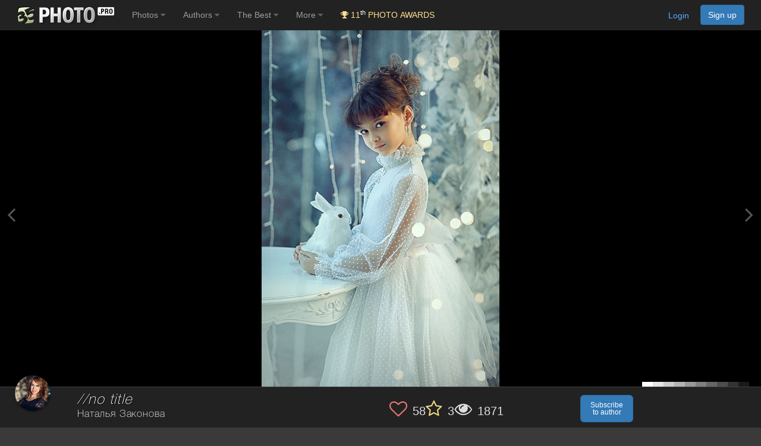

--- FILE ---
content_type: text/html; charset=utf-8
request_url: https://www.google.com/recaptcha/api2/anchor?ar=1&k=6LdUgIoUAAAAAH_SCEapGU3gnyBnaXR0IcKKFd-F&co=aHR0cHM6Ly8zNXBob3RvLnBybzo0NDM.&hl=en&v=TkacYOdEJbdB_JjX802TMer9&size=invisible&anchor-ms=20000&execute-ms=15000&cb=2vqca4xrtigi
body_size: 45698
content:
<!DOCTYPE HTML><html dir="ltr" lang="en"><head><meta http-equiv="Content-Type" content="text/html; charset=UTF-8">
<meta http-equiv="X-UA-Compatible" content="IE=edge">
<title>reCAPTCHA</title>
<style type="text/css">
/* cyrillic-ext */
@font-face {
  font-family: 'Roboto';
  font-style: normal;
  font-weight: 400;
  src: url(//fonts.gstatic.com/s/roboto/v18/KFOmCnqEu92Fr1Mu72xKKTU1Kvnz.woff2) format('woff2');
  unicode-range: U+0460-052F, U+1C80-1C8A, U+20B4, U+2DE0-2DFF, U+A640-A69F, U+FE2E-FE2F;
}
/* cyrillic */
@font-face {
  font-family: 'Roboto';
  font-style: normal;
  font-weight: 400;
  src: url(//fonts.gstatic.com/s/roboto/v18/KFOmCnqEu92Fr1Mu5mxKKTU1Kvnz.woff2) format('woff2');
  unicode-range: U+0301, U+0400-045F, U+0490-0491, U+04B0-04B1, U+2116;
}
/* greek-ext */
@font-face {
  font-family: 'Roboto';
  font-style: normal;
  font-weight: 400;
  src: url(//fonts.gstatic.com/s/roboto/v18/KFOmCnqEu92Fr1Mu7mxKKTU1Kvnz.woff2) format('woff2');
  unicode-range: U+1F00-1FFF;
}
/* greek */
@font-face {
  font-family: 'Roboto';
  font-style: normal;
  font-weight: 400;
  src: url(//fonts.gstatic.com/s/roboto/v18/KFOmCnqEu92Fr1Mu4WxKKTU1Kvnz.woff2) format('woff2');
  unicode-range: U+0370-0377, U+037A-037F, U+0384-038A, U+038C, U+038E-03A1, U+03A3-03FF;
}
/* vietnamese */
@font-face {
  font-family: 'Roboto';
  font-style: normal;
  font-weight: 400;
  src: url(//fonts.gstatic.com/s/roboto/v18/KFOmCnqEu92Fr1Mu7WxKKTU1Kvnz.woff2) format('woff2');
  unicode-range: U+0102-0103, U+0110-0111, U+0128-0129, U+0168-0169, U+01A0-01A1, U+01AF-01B0, U+0300-0301, U+0303-0304, U+0308-0309, U+0323, U+0329, U+1EA0-1EF9, U+20AB;
}
/* latin-ext */
@font-face {
  font-family: 'Roboto';
  font-style: normal;
  font-weight: 400;
  src: url(//fonts.gstatic.com/s/roboto/v18/KFOmCnqEu92Fr1Mu7GxKKTU1Kvnz.woff2) format('woff2');
  unicode-range: U+0100-02BA, U+02BD-02C5, U+02C7-02CC, U+02CE-02D7, U+02DD-02FF, U+0304, U+0308, U+0329, U+1D00-1DBF, U+1E00-1E9F, U+1EF2-1EFF, U+2020, U+20A0-20AB, U+20AD-20C0, U+2113, U+2C60-2C7F, U+A720-A7FF;
}
/* latin */
@font-face {
  font-family: 'Roboto';
  font-style: normal;
  font-weight: 400;
  src: url(//fonts.gstatic.com/s/roboto/v18/KFOmCnqEu92Fr1Mu4mxKKTU1Kg.woff2) format('woff2');
  unicode-range: U+0000-00FF, U+0131, U+0152-0153, U+02BB-02BC, U+02C6, U+02DA, U+02DC, U+0304, U+0308, U+0329, U+2000-206F, U+20AC, U+2122, U+2191, U+2193, U+2212, U+2215, U+FEFF, U+FFFD;
}
/* cyrillic-ext */
@font-face {
  font-family: 'Roboto';
  font-style: normal;
  font-weight: 500;
  src: url(//fonts.gstatic.com/s/roboto/v18/KFOlCnqEu92Fr1MmEU9fCRc4AMP6lbBP.woff2) format('woff2');
  unicode-range: U+0460-052F, U+1C80-1C8A, U+20B4, U+2DE0-2DFF, U+A640-A69F, U+FE2E-FE2F;
}
/* cyrillic */
@font-face {
  font-family: 'Roboto';
  font-style: normal;
  font-weight: 500;
  src: url(//fonts.gstatic.com/s/roboto/v18/KFOlCnqEu92Fr1MmEU9fABc4AMP6lbBP.woff2) format('woff2');
  unicode-range: U+0301, U+0400-045F, U+0490-0491, U+04B0-04B1, U+2116;
}
/* greek-ext */
@font-face {
  font-family: 'Roboto';
  font-style: normal;
  font-weight: 500;
  src: url(//fonts.gstatic.com/s/roboto/v18/KFOlCnqEu92Fr1MmEU9fCBc4AMP6lbBP.woff2) format('woff2');
  unicode-range: U+1F00-1FFF;
}
/* greek */
@font-face {
  font-family: 'Roboto';
  font-style: normal;
  font-weight: 500;
  src: url(//fonts.gstatic.com/s/roboto/v18/KFOlCnqEu92Fr1MmEU9fBxc4AMP6lbBP.woff2) format('woff2');
  unicode-range: U+0370-0377, U+037A-037F, U+0384-038A, U+038C, U+038E-03A1, U+03A3-03FF;
}
/* vietnamese */
@font-face {
  font-family: 'Roboto';
  font-style: normal;
  font-weight: 500;
  src: url(//fonts.gstatic.com/s/roboto/v18/KFOlCnqEu92Fr1MmEU9fCxc4AMP6lbBP.woff2) format('woff2');
  unicode-range: U+0102-0103, U+0110-0111, U+0128-0129, U+0168-0169, U+01A0-01A1, U+01AF-01B0, U+0300-0301, U+0303-0304, U+0308-0309, U+0323, U+0329, U+1EA0-1EF9, U+20AB;
}
/* latin-ext */
@font-face {
  font-family: 'Roboto';
  font-style: normal;
  font-weight: 500;
  src: url(//fonts.gstatic.com/s/roboto/v18/KFOlCnqEu92Fr1MmEU9fChc4AMP6lbBP.woff2) format('woff2');
  unicode-range: U+0100-02BA, U+02BD-02C5, U+02C7-02CC, U+02CE-02D7, U+02DD-02FF, U+0304, U+0308, U+0329, U+1D00-1DBF, U+1E00-1E9F, U+1EF2-1EFF, U+2020, U+20A0-20AB, U+20AD-20C0, U+2113, U+2C60-2C7F, U+A720-A7FF;
}
/* latin */
@font-face {
  font-family: 'Roboto';
  font-style: normal;
  font-weight: 500;
  src: url(//fonts.gstatic.com/s/roboto/v18/KFOlCnqEu92Fr1MmEU9fBBc4AMP6lQ.woff2) format('woff2');
  unicode-range: U+0000-00FF, U+0131, U+0152-0153, U+02BB-02BC, U+02C6, U+02DA, U+02DC, U+0304, U+0308, U+0329, U+2000-206F, U+20AC, U+2122, U+2191, U+2193, U+2212, U+2215, U+FEFF, U+FFFD;
}
/* cyrillic-ext */
@font-face {
  font-family: 'Roboto';
  font-style: normal;
  font-weight: 900;
  src: url(//fonts.gstatic.com/s/roboto/v18/KFOlCnqEu92Fr1MmYUtfCRc4AMP6lbBP.woff2) format('woff2');
  unicode-range: U+0460-052F, U+1C80-1C8A, U+20B4, U+2DE0-2DFF, U+A640-A69F, U+FE2E-FE2F;
}
/* cyrillic */
@font-face {
  font-family: 'Roboto';
  font-style: normal;
  font-weight: 900;
  src: url(//fonts.gstatic.com/s/roboto/v18/KFOlCnqEu92Fr1MmYUtfABc4AMP6lbBP.woff2) format('woff2');
  unicode-range: U+0301, U+0400-045F, U+0490-0491, U+04B0-04B1, U+2116;
}
/* greek-ext */
@font-face {
  font-family: 'Roboto';
  font-style: normal;
  font-weight: 900;
  src: url(//fonts.gstatic.com/s/roboto/v18/KFOlCnqEu92Fr1MmYUtfCBc4AMP6lbBP.woff2) format('woff2');
  unicode-range: U+1F00-1FFF;
}
/* greek */
@font-face {
  font-family: 'Roboto';
  font-style: normal;
  font-weight: 900;
  src: url(//fonts.gstatic.com/s/roboto/v18/KFOlCnqEu92Fr1MmYUtfBxc4AMP6lbBP.woff2) format('woff2');
  unicode-range: U+0370-0377, U+037A-037F, U+0384-038A, U+038C, U+038E-03A1, U+03A3-03FF;
}
/* vietnamese */
@font-face {
  font-family: 'Roboto';
  font-style: normal;
  font-weight: 900;
  src: url(//fonts.gstatic.com/s/roboto/v18/KFOlCnqEu92Fr1MmYUtfCxc4AMP6lbBP.woff2) format('woff2');
  unicode-range: U+0102-0103, U+0110-0111, U+0128-0129, U+0168-0169, U+01A0-01A1, U+01AF-01B0, U+0300-0301, U+0303-0304, U+0308-0309, U+0323, U+0329, U+1EA0-1EF9, U+20AB;
}
/* latin-ext */
@font-face {
  font-family: 'Roboto';
  font-style: normal;
  font-weight: 900;
  src: url(//fonts.gstatic.com/s/roboto/v18/KFOlCnqEu92Fr1MmYUtfChc4AMP6lbBP.woff2) format('woff2');
  unicode-range: U+0100-02BA, U+02BD-02C5, U+02C7-02CC, U+02CE-02D7, U+02DD-02FF, U+0304, U+0308, U+0329, U+1D00-1DBF, U+1E00-1E9F, U+1EF2-1EFF, U+2020, U+20A0-20AB, U+20AD-20C0, U+2113, U+2C60-2C7F, U+A720-A7FF;
}
/* latin */
@font-face {
  font-family: 'Roboto';
  font-style: normal;
  font-weight: 900;
  src: url(//fonts.gstatic.com/s/roboto/v18/KFOlCnqEu92Fr1MmYUtfBBc4AMP6lQ.woff2) format('woff2');
  unicode-range: U+0000-00FF, U+0131, U+0152-0153, U+02BB-02BC, U+02C6, U+02DA, U+02DC, U+0304, U+0308, U+0329, U+2000-206F, U+20AC, U+2122, U+2191, U+2193, U+2212, U+2215, U+FEFF, U+FFFD;
}

</style>
<link rel="stylesheet" type="text/css" href="https://www.gstatic.com/recaptcha/releases/TkacYOdEJbdB_JjX802TMer9/styles__ltr.css">
<script nonce="shlDCYiTR8ggXkK480_efg" type="text/javascript">window['__recaptcha_api'] = 'https://www.google.com/recaptcha/api2/';</script>
<script type="text/javascript" src="https://www.gstatic.com/recaptcha/releases/TkacYOdEJbdB_JjX802TMer9/recaptcha__en.js" nonce="shlDCYiTR8ggXkK480_efg">
      
    </script></head>
<body><div id="rc-anchor-alert" class="rc-anchor-alert"></div>
<input type="hidden" id="recaptcha-token" value="[base64]">
<script type="text/javascript" nonce="shlDCYiTR8ggXkK480_efg">
      recaptcha.anchor.Main.init("[\x22ainput\x22,[\x22bgdata\x22,\x22\x22,\[base64]/[base64]/[base64]/[base64]/ODU6NzksKFIuUF89RixSKSksUi51KSksUi5TKS5wdXNoKFtQZyx0LFg/[base64]/[base64]/[base64]/[base64]/bmV3IE5bd10oUFswXSk6Vz09Mj9uZXcgTlt3XShQWzBdLFBbMV0pOlc9PTM/bmV3IE5bd10oUFswXSxQWzFdLFBbMl0pOlc9PTQ/[base64]/[base64]/[base64]/[base64]/[base64]/[base64]\\u003d\\u003d\x22,\[base64]\\u003d\\u003d\x22,\x22w4pPdMKvwrFJTsK4d0Jhw6A5wqXCt8OSwqxawp4+w7AdZHrChcK+worCk8OGwpA/KMOvw5LDjHwCwr/DpsOmwpbDoEgaOsKmwooCKC9JBcO7w6vDjsKGwpB6ViJUw5sFw4XCpDvCnRFFb8Ozw6PCtCLCjsKbbMOefcO9wq1mwq5vET8ew5DCj1HCrMOQOMOVw7Vww5FZCcOCwqpUwqTDmhlmLhY2RHZIw75/YsK+w7VBw6nDrsOIw4AJw5TDnE7ClsKOwqXDoSTDmBsHw6skEUHDsUx5w4PDtkPCuwHCqMOPwqDCrcKMAMKRwqJVwpYCZ2V7SmNaw4Fgw4nDilfDv8OhwpbCsMKCworDiMKVeFdCGzAgNUhCE33DlMKEwr0Rw41xBMKna8OCw5nCr8OwOsOtwq/CgXoeBcOIPlXCkVARw6jDuwjChV0tQsOFw6ESw7/Cg2d9OyTDssK2w4c9HsKCw7TDsMO5SMOowoIsYRnCikjDmRJRw4rCslV6T8KdFk/[base64]/BSvCl8KSc3fDuh/CkMKqw51lIsOpworCg8KDSsODBVXDssK4woMEwr/[base64]/w440w7hOw4wVPsK0w71gw7dvBCDDnw7Cu8K3w4E9w44Dw6nCn8KvLsKFTwrDg8OmBsO7AE7CisKoMQ7DplpUSQPDtiXDn0kOS8OxCcK2wpvDrMKka8KOwp4rw6U+dnEcwq0Vw4DCtsOhRsKbw5wfwrgtMsKgwrvCncOgwogMDcKCw4dSwo3Cs0/CuMOpw43Cu8Kbw5hCCsKCR8KdworDsgXCiMK8woUgPDYebUbCkMKZUk4JBMKYVVXClcOxwrDDuCMVw53DskjCilPCviNVIMKowrnCrnp/wqHCkyJmwrbCom/Cq8KgPGgBwpTCucKGw5jChgHCmsOJI8O9RigIFhNwZcOOwo7Dpnh2GDHDpcOWwrXDgsKFPMKrw5RmQQfCpsOSWScwwqPCs8O+w4Qqw4kiwofCv8OPZ2krJsOgMMOVw7/[base64]/[base64]/[base64]/DlcKbYjHDpAwDdV18GDEWwpZswqchwrtJw71GKDjCugDCo8Kiwq0Nw4NXw63CpWg1w6TCjCnDqsK6w4rCmlTDjy7ChMOoMwRqc8Oiw4V/wpvCm8Owwr0iwpBAw6cXWcOxwr/DvcKmB1rCpcONwosZw6/DuwlXw5rDv8K0BloVYj/[base64]/DsBpRCcKrM8OXdRjDtsOYwp03HcKKPDRWw5w/[base64]/CscKPRQZ1FMK5d8OJwo/CqMKAwpFOw6nDmG4fwp/[base64]/DgMO4FsKkSDVmdzwbOMOPLB3ClcKyw4cYFFgWw4DCoUJmwrvDqMObbDQQRzB7w6FPw7nCu8Otw4rDlwzDjMOkLsOJwpTDkQ3DtnbDsCFnccKxfjfDnMKWTcOjwpNJwpzCoTfCmcKDwrp/wr5MwqHCmm5YZsK9WFEVwrR2w7sDwrvDpywFMMKWw6ZAwqDChsKnw5vCijY2D3DCmsKXwoElw7TCjCxga8OtJMKHw4d/w40AfSjDg8O4wrbDjRVpw73CvG4Zw6rDl00IwqrDpX1TwoNHHyrClWbDhcKFwpDCrMK0wrVLw7/Cp8KZFXnDnsKJUsKXwql8wq8gw4PCiAI0wpUswrHDmSxnw4XDuMO3woRFaSHDqmdVw4vCiF/[base64]/wo7DoVtNNjEGwq0jXBzCicKfw4QTw6c5w54wwqbDq8K5ADEnw7xdw47CtEDDpsKBLcOlLsOUwqTDmcKmXVt/wqMhSlYJGcKJworCoQ3CisKxwrEkCsKgVhNkwovCo0bCuSnCglvDkMOmwqZECMO/wrrDpcOtfcKywqcaw6PCmEDCpcOuKsKNw4gZwqF6CF4uwr7DlMO9ERUcwoshw4HCt2FIw7U7DhIxw6k4w6LDjsOAGVkzRAXDgcONwqdiVMO1wqLDhcOYIsKmQsO3AsKbBhTCosKkwrHDgsOuLEgBbl/[base64]/[base64]/w6Njw7HCu8KjS2nChBvCj8OHERHCvcOVwo55LsOcw5cvw5oGFhInXsKeLWzCv8O/w6Nnw4zCpsKXw6ELAxzCgkzCvBV4w5Y5wq0HagU/w68KeDPDrDsNw6rDoMKiURZPwrJPw6ETwrHDkDDChwDCi8Oqw6/DvsKcKilqeMK0w7PDqzTDoCI2OcOWO8OBw50TQsOHwqrCiMKYwpTDm8ODNFR6RxPDkVnCmMOawoHDkxQww6rCncOADVfCkcKIc8OaEMO/wonCiifCmh1DUyvCo0MWw4zCl3MlJsKlD8K4N2PDj13DlG4YEsORJsOOwqvCjWgVw5LDrcKSw4txezvDpmF2Qi/DlwwJwqnDvn7DnWfCszNMwrAkwrXCjWpYJlUkTcKxGkB0acOQwrARwrkYw5Uww4EcSCnCnxtUfMKfa8OUwr/DrcOqw6DClVkPZMOzw7t2c8OfEF8CWFZmwogfwpEhw6/DmsKpZsO9w5rDmsOfXxMPPGLDpcO1w4xyw7d+wp7DrDjCnMKWwqp7wrnCtH3CqMOdMjo+JznDr8OdXG8zw6bDogbCksOAwqNiM1R9w7MTAMO/[base64]/DiMO+ZcO4eXwVwpEIwpHCg8KawonCjsKGw4zCnMKAwoFbw6weIi0PwpB3ccKNw6bDnAwjFj0LU8OuwqzDmMKNFWPCq0jDhidIIsKjw5XDrMKHworCsWkMwqPCt8OqecOTwrcAdCfCnMOlSwMiw6DDjSLDvyMIwrxkGkFMS2fDuELCusK/ICXDgcKLwrksS8OdwrzDvcOSw5nCjMKRwpLCikrCswDDuMO8VADDtsOefCfCocOPwqzDtD7Dj8KPO37DqMKNRMOHwq/CqCjDmCVkw7UeNG/CksOfTsKndsOwAsO8UMKmwplwWUDDtTXDu8KDPcKyw7rDiUjCvFQ7w63CucOJwpjDrcKLeCzCicOAwrwTHDnCjcKtYnBIU23DtsKIUVE+T8KNOsK+UsKNw67Cj8OnbcKrX8ObwptgfQ7CtcO3wr/CpMOSwpUgwoLCqCtoe8OfGRLCo8OqTQh/wpVRwp1aH8O/w50dw710wqPChkLDscK/W8OxwpUIw6M+w63CjAI+wrrDqXLCmsKFw6pCcipbwrrDiEVww75rbsOJw4zCqVlrw6rCmsKyWsKUWjrCkXvDtEp1wrYvwoxgEMKGbUxNw7/CjMOzw4DCsMONw5vChsKcDsKoZsOdwojDrsKsw5zCrcKbKcKCwpMSwoF1Y8OYw7XCtcO5w4jDsMKFw7jChSZvw5bCkVFXFAbChTbCri1WwrnCh8OVfcOJwp3DqsK/w4wNT3vDkDjCp8Kcw7DCpWg/w6MFeMOewqTCj8KEw5rDkcKQM8OTW8KJwoHCk8OCw7fCqTzDsE4gw5nCtR/CrGkYw7zDuhwDw4nDr103wrvDr3zCuzbDn8ONXsO/McK8d8Kuw5kcwrLDsH3Cv8Odw7s5w4IrGCc3wqwbPixrwqAewqBOw5QRw6bCncONY8OVw5XDuMKgIsK7FmZWFcKwByzDh2vDrmDCo8KMJ8OrFsOcwpQSw6TCj2vCoMOww6bDnsOhZ10wwrExw7zDv8KIw7ljMXIlfcKldRHDl8OcW03CusKJFMKwE3/Chyw3XcKVw7bCqTXDvcOuQngcwoQLwrAgwqVXIWQfwqdaw4fDjHF0LcOjQMKtwqVrch45LwzCrg0+woLDnk3DncKFNnvCscOSMcOvwo/Dk8OlBMKPTsOnAyXCgcOyMi0aw7UuR8OMEsO3woTDhhc+GXTDszULw45owpMpaCU5H8KDfcK/[base64]/DvsOJw7LCtsKIwowqw4HDhwoCwpTCqcK4LMK0w4BYYcOgED/CuCPDoMOtw7PDv2NtX8Kow5ImLC1gUj3DgcOCa0rDisKmwoRVw5tJT3bDjzsWwrHDscK3w7PCscKnw6F4fnpCDmc6KSbDocKraWxuwo/DghvCmTxmwo0ewpcCwqXDhsKvwronw73CtMKHwo7DhQHDggzDqzVHwoRhP3TCncONw4vCpMKZw63CrcOEWMK9X8OfwpLCv2jDkMKzwoFSwoLCpElWw7vDmMKYHXwuwr7CoQrDl1jCgsObwovCoWMzwosOwqHCncO9OMKMT8O/[base64]/CkMO1wpfCt8OOblY6wonDkcKtwoUQS2LDu8OnYE7DosOuSE7DgMOtw5kLUcOQbsKTw4scR27DuMKgw67DuXPCkMKdw5LCr0bDj8KIwpUBVlxzLAEmw6HDl8OJYRTDmCgCWMOCwqFiwqwAw5gCNHnCisKKGwHCrsOSNcOlw6XDo2pkw4rCikJPwpNHwqrDhy/DoMOCwphZFsOVwp7DssOKwoDCj8K/woJHNhjDvgJYXsOYwo3Ck8KMw4XDs8KCw7HCqcKbHMOPRFfCmMKmwro7KQNqOsOlP3LDiMKCwrPDmMOWNcKkw6jCkn/[base64]/CqsKxwo/CtsK1w6M0wpnDkcODwozCqSBpKsKywpHDvcK5w5cPZ8Otw63DgcOewok6AcOiHX3Cn1AmwpLDo8OvJAHDi3NfwqZTRSIGWXjCl8O8YAMVw5VGwro6KhwPY20ewpbDssKOwpFWwo4BDk0GY8KADxc2HcKCwpvCk8KNSMOzWcOawo7CtMKnBMKcGsKGw6M/wrVvwrrCtsKBw5wTwqhgw6bDt8KVB8KrZ8KxBGvDlsKMwrMkElnChMO2MkvDpTbDl2TCglgvaWzCmk7DsDRIIBAqFcOSb8KYw65YP3jDuTRMFcOgRjlYwoAgw6nDscKFJ8K+wrfDssKSw4x6w4BuOsKSD0/Dn8OHC8OTw4nDhVPCqcOiwqAhCMOhPAzCoMOXJGhSG8OBw6TCpybCnsOqHmp/wp/Cu3TDqMO0wqLDoMKoXUzClMKFwobCjk3CvkIuw6zDn8KpwoQMwo42wq7Cm8O+w6TDjV/Ch8KIwpvDjy9LwpRtwqJ2w4/DusOcSMKhw693fsOoVsOpYS/[base64]/wqzDqFvDjMKuJMOHOsOHV1VzwqB6aGZGW3xIwp1vwqHDssO/[base64]/KxvDtVLCnkTDk8OGwoNLw6ALwpwqHcK7woITw5lAA13DlsO1wp/[base64]/CmxBnDVovF2x0w6UBw6HCpB7CtQrCqhJIw6E/MWANZgDDl8Kqa8O5w7wlUh5Qb0jCgcKaUBw6ahJ3asOqVsKSNAl7XC/Co8OGVsKTAmpTWSBGdRccwovDtT8hDcK1wrXCtCnCnRNdw4IAwrQtF0wOw4jDnUbCu3zDtcKPw7Z8w6E4csKAw7cBw7vCncKKIhPDusOXV8K7EcKyw7TDuMOlw4PCqQHDgwsWEUDChw5qJVjDpMOnw4QTw4jDsMKjwp/CnAAywq9NLwHDmmwlwrPDgGPDuFhOw6fDs1PDgC/CvMKRw5oZK8OgPcK4w67DmMKRLjoUw43CrMKvKAZLfsOZOk7DqB4iwqzDhQhvPMOhwoJ2TzzDi0I0w4vDtMORw4oJw692w7PDtcOYw7AXEWXCjkVowpJBw7bCkcO/KsKcw53DnsKNKRxHw4M5R8O+LxXDmmpzLGPCl8KJCVjDrcK+wqTCkRl1wpTCmsOrw6g1w7DCnMObw7nCt8KQBMKyOGxnV8OwwopPXjbCnMOcwpnCu2XDgMKJw4bCrsKqFVZWPk3CvCrDnMOeG3nDlGPDuUzDjcOnw4xwwr5tw7nCvsK8wrXCusKDWT/DhcKow50AGSc2wpkgC8O4MMKNLMKtwqRrwpzDscOpw4dVXcKEwqbDtCIlwp3DisOcQ8KXwrk1dcOwRMKTG8O8ZMORw47DsGnDpsK9asK4WAPCkQrDlk4jwplTw6jDi1/Ci1jCisKXbsOTbjTDpMOlBcKtUsOVLA3CnsOqw6XDo1lOGMO8PcKgw5zDvCTDjMOhwr/CpcK1YsKjw6HClsOiwrLDsjsuNMKod8KiJgoRBsOMfyPClx7DusKYRMK7b8KfwpTDk8KKDCvCnsK/wp/CmR1Ew7TClWBgU8O4ZwRPwp/DnlTDscKww5XCpcOnw7QEB8OewrHChcKIDMOOwo0TwqnDosOFwqPCs8KpEhsYw7pAf2nDhnDCmm3DiBTDs1vDqcO8GBEtw5bCkXHDlHIFbUnCv8K5G8O/wofCjMKgesO5w7bDocO9w7RiaUEecFAuZS41w5XDscKBwq/DikYHdikTwqXCtiRGU8OBBkh/[base64]/w7QwEGgofhTDpXDCnBQ9wovCmwPCp8OCbXPCp8K2DDnCh8KaVwRsw63DosKIwqrDosO/fXIEVcOYw757HGxRwrkIH8KTS8Kew6NJVsKjCD0ERsK9FMKHw4HDusO3w7UuZMK+PwzCksOVHRjCisKYwoLComnCjsOVA3AIP8OAw7bCuHU9w43CjsOjS8Oaw59fE8KNRG7CuMOzw6XCpD7DhEMawrcwTE94wrfCoz5Ew4Z7w5jCo8Olw4fDgMO/VWIgwolLwqZnRMK4bkDDmlTClEEdw7rDuMKAXMO3M19jwpZmw7jCii4RbD8CGgVTwobCr8KzIMKQwoDCucKECCsaKnVpTHvCvy/DjsOfeknDk8O2S8K3S8Ohw6Jew7sXwpTCjURtf8OUwq8yZsO/[base64]/[base64]/[base64]/Gztwwo3ClGvDlyfDqcOiMhfDlVkNwo9Va8K3wr0Tw5lCZcKlG8K7DEY7bBEOw6wMw57DiDLDq3E5w5XCtsOlbD04esK5wpTCkEA4w7JBI8Ovw4/Cl8OIwpfCuXzCkyNeeEJUfMKSGMKZRMOlX8KzwoVMw5dWw74EU8OAw55QPMOnKG5XbsOawpQ2w63CvgwyYxh3w5dJwrvCqGkJwoPDoMKHQD0kXMKQPXvDtQnCs8KTfsOQAXLDqkfCpMKfcMKjwoF6w5nDvcKiJV3CqcO/U2RPwrhyQgvCqXnDmQTDvG7CtXVJw5Qmw7dyw7Ngw6ASw7vDq8OoYcKVesKowoXCrcOJwot7ZMOlHCTCmsKEwpDClcOWwoRDJ0TDnUHCksOhaTgdw5/CnsKQDi3ClnTDgyxQw6LCicOHSjZMZW8zwrYjw4XCjBYiw6B+WMOfwpY0w7NNw5XDsy5uw6dGwo/[base64]/DklDDusK7KmDCkcO3w5bDtcKsw7JnF3U3wrMbPcKfwrVFw4czMMKUBGDDpcKjw7LDm8OQwofDsFFmw4wEBcO/[base64]/w6jCmMK5w6BPw4g4w7zDvV5EOmnCisOBVsOEwrFuw7nDjxzDsU4ew6d4w6XCqz/DiXRHE8K6K3DDk8KWXwjDvFsZIMKHwpvDkMK7XMKLNWt5wr4NI8K8w6LCgMKgw6TCmsKsUxhiwo3CjDIvDMKQw47CgFkxFRzCmMKQwoJIw57DhVlaK8K2wrLCvzzDl01owqDDrcOgw5LCkcO4w6RsU8Oxf3g6DMOZR3xCMAFfw7XDqWFJwq1Pw4Frw6/Dnwpnwr7CpTwUwqV/wo1dcCLCicKBwopqw6dyYRlMw4hqw6/CnsKXIxlULlPDjBrCq8KrwqfCjQkyw5s9w4XCvGrDmMKUw7XDhGVEw5wjwp0RSMO6wpvDqRrDsHsJaGd5wqTCoCLDrHXClxIpwo7CmS7DrGI/wqp8w4/DhUPDo8KgLcKcwo3DgMOqw64iFz90w5ZQNMK0wpTCmW7CpsOXwrMVwr/ChsKRw43Cpjx9wo7DkztmPsOWLDd8wr7DqcO8w6rDkDF4fMOse8O2w4JfDsOYMHUawqojacOyw6Nfw4YZw7bCqEMaw57DnsK5w4jCssOiLh4XNsOyIzXDt2zDvCUdwqfCm8KHwofDqnrDqMKBOh/DqsOdwqXCuMOWMQrDjnHDh1IGwrXDmMOiAsKje8OYw4phwpjCn8O2wqE4wqLCq8K/w5DDggzCu3kJacOLw5pNelbCncOMwpTCn8OQw7HCpXXCkMO3w6DCkDHDocKOw5/CscKSw61QK1hrEcOuw6E/wp5mc8OzDS0lX8KqBGnDm8K5LsKIw5PCvSTCpERmbU1Gwo/DmgUAXXHCisKoNyrDicOnw49xZnjCtGDDg8Kkwoczw4rDkMO+ay/DhMOYw4gscsK9wrfDtMKaGQIlCULDnXFTwpFVO8KIfMOuwq42w5oAw6fCoMOAD8K0w6BswqPCu8OkwrItw63ClHTDlcOvCW5zwqrCmxM+JsKkQsOPwpjCosOQw57DsU/CmsKUX2wew7jDvRPChmzDsFDDk8KMwp43wqjCh8Ouw7NLNGt9BMO3XmsGwo/CqxZGahpfRcOrRcOpwrDDvTZswpDDtQlHw6/DvsOIwqN9woTCqkzCp23CrcOyVMKJK8KOw4Ikwr0qwpLCicO/Y11scCTCr8Kpw7Znw7nCrS8yw7leEMKWwrnDicKRPcKwwqnDg8KDw6gSw4xXFnpJwrQxICTCiFTDuMOdGFTCjUzDqyxOP8ORwqnDvmEhwq/CucKWGntzw5PDr8OGd8KrLHHDlBjCsi09wpNJRDPDnMOww5IcIQ3Dpy3Co8O2D2jCsMKOLgYtFMKLMg05w6nDm8ODWVwLw5h3TA88w5waACTDncKLwqMsO8OWw5jCksODLwvCi8ORw67DrRLCrcOyw5w5wo0mI3DCsMKEIcOeVj/ClsKKDUjClMO/woZZch4Qw4QbDg1ZXMO8wq1RwrXCsMKEw5lbUCHCrzsGwpJ0w6wIw4Erw4s7w6vCrMOcw7ANJMKMNAbDqMKowqRiwqnCnHDDj8OMw5h5O3R9wpDDk8KXw6wWAW9ewqrCv0PCnsKuRMK6w7/Cvn10wod8wqE5wo7CmsKHw5FEQVHDjA/DjgDCusKNVcKFwqgow6fDg8O/[base64]/DoUDCrgFzwqLCoxXDjFfCmFTDgMOuw4phw49dEmTDoMKlwpAVw4oACsKlw4TDqMO1wpDClC9bwpXCtsK5I8OAwpnDtsOcw5Brw4DCgMKUw4xYwq7CncOVw5Zew6HCtUY9wqvCsMKPw4Z3w7Ihw65CA8OjfwzDsmnDt8Otwqg0wpHDo8O/TB7CicK8w67CunVKDcKYw6xDwr7ChMKMV8KXRCbClyTDvzDDr142O8KFeA/CusKgwo5pwr8eRcK1wpXCj2fDmsOgLFrCkXhmCMK8a8KZOXjCmCnCs3zCmm9vfcK3wpvDrCNVN2NSXyNgRklVw4tnCiHDnlzDvsKgw7nCmm40blrCpzM/IzHCu8Ojw7U6TsOeCmIuwooQLXhUw63Dr8Oqw4rCjgIMwrhUXRA1woZlw6fCjmFywq9vZsO+wr3CsMKRw7kTw6cUHcOdwqLDkcKZF8OHwp7Ds1/DjCTCkcOkwrLCmksqFFNKwoHDiHjDnMKWDwnClgp1w6nDlzbCqg48w6pfw4PDucOcwpUzwq7CgAnCpcOiwrA8FSkqwrYrd8OPw7LCgjvDk0rClz3ChsOhw6BLwqjDkMK/w6/CqRRFX8OiwqzDocKqwpQmDkfDi8OvwqUyZsKsw7/CpcK9w6bDscKzw53DghfDjsKywo1nwrVEw5ICFcO/[base64]/DcKAdcKUVMOGwqAhVcOnCkMQZ8OBw4LCgMOgwr3CisODw5XDn8KPRGVAIRLCg8OfMTNsSkRnaHNGwozCjMK9IxPCk8OnGG7ClnNawo4Cw5vCl8K1w7V2AcO4wpstAwHCscO9w4pYZzXCn2JSw7/CksO2w5rCtjXDjljDoMKhwplew4g+exQVw4XCuS/CiMKZwrxQw6vCisOyAsOOwo5Rwq5lwqPDsDXDucOOLHbDrsO7w5TDscOiccKpw7tKwr8bK2gtMFFTE2DDlnJMw5Amw4bDiMO7w4fDj8ONcMOmwqwPN8KCRMK2wp/CrWYZYUTCoHvDnGHCicK8w5nDs8K/[base64]/YcKIw5/Dq1BZw7llesOZw6MJGsKIBzJ7w5o0YcOpPD0rw50zw4RDwq17bRxTOBvDqcOfclPCljUOw63DlMKPw4XDqlzDlEnCvsK8w6UKw5/Dh01IG8Onw70Gw6nClzTDvh/DlMKow4DChAnDkMOJwqDDpHHDpcOMwp3Ct8KywpvDm1wAXsO5woAmw5/[base64]/DsQIHw6LDicOoDGsRw4xRwokWwrjDosOWw7VawrMswqvDjsKEAMOvecKZLMK1wpzCgcKPwqAgccOwQXxdw7bCrMKaVR8jAXJPOm9bw57Dl0o+WlhZEUjCghXCiQXDqG9VwpDDiw0iw7DDlCvCvcOIw5AYVy9gL8K6KhrDocK6w5FoQVHCj14Vw6/[base64]/w7hGT8KWUjnDusOzBMKrw6UKwqNuDFTDsMO8aMOhVF7CssO8w40Cw4tXwpHCrsOXwq5LR2keesKFw5FFHcOVwpc4wpR1wqsQf8KidCbClcOScMOAacOkGEHCr8OvwofDjcKaH24dw5fCrRlwGlrChn/[base64]/CvSZCwp16SyDDnCPDjVstwq15cCXCqS9JwrgWw4EPIsKKPCMKwqsvdcOuOEQ/wqpbw6jCk1cfw79LwqBhw4bDhhBkAAhICsKkUcKWNsKwZW07XMOiwqrDqcOzw55hLMK6IsOMw7/Ds8OsdcOew6rDl2NVPcKdS0A1WsO4wpZHOUHDvMO1w71ZXzcSwo10RMKCwrhoYMKvwoLDl3UzfkIQw4slwq4SE2EuZsOEcsK+eA3DicOkwonCtlp3AsKLSn4iwo/[base64]/DqwZkwrN9w74jw7YYw7/[base64]/[base64]/BiTCmsO5wq3DrDJte8OQw5XDpsKHYEPDssOKwpYZRGlxw59JwrbDpMO1MsOSw7LClMKpw4JHw7V6wqATw47DtsO0acO8YnLCrcKAfA4bA3jCkCZJXTbCrMKXSMOzwqoSw5F7wo98w4zCrsKVw75fw6nCqsKGw4x/w4jDtMOlw5gQOsOJdsOTdcOWPEBaM17ClsOdJcKVw6PDgMKLwrbCjEMaw5DDqG5Ma1TCt1XCh3LCtsOfBxvCssOJSj8lw4jCuMKUwrVXXMKiw7Ymw6gowoMQSj4oSMK/[base64]/CvsKGw6ocwofDh01KwosPwr5WaTQrBsO8Lx7Dj3HDgcOvw5cnw6dBw6tcYlBwPMKRAB/CtsKhN8O5IWBuQjTDs3RYwr3DrF5dHMKTw7tkwqFWw4A8wpBPZkd4GsONesO+w5pcwr1kwrDDgcKmD8OXwq96KzAodMKYw6dfIBMeRDQ/wrTDpcOfCcK8F8OsPBHCsRvClcODM8KKEGVRw7/DrMOWa8OUwpx3EcODOUjCkMOLw4LCh0nCuClXw4fCp8ONw70GOk9kHcK1JQvCvAHCmlcxw5fDi8OPw7TDox/[base64]/DgltFwpfDncO2w4ZKw4pNB8KfJcKVw43Drk4nHxR+woPDucKKwr/Ct3XDlAnDvCbCkEHCnwrDo1oHwrQnCSbCt8Kkw7PClcKIwrdJMxHCt8K7w7/DtXtRDMOIw6XCgjhmwpFdK3AQwqEKJkTDhFx3w5IpKU5Tw5vChgtswooYFcKXTUfCvlvCk8KJw4zDoMKBbMKDwqM9wrrDocKewrR7dsO1wr/CnsKMAMKwYxXDvMOjKTrDs0xJIMKWwrLCs8O4a8OLQ8KQwr7CnlrDrATDkUfCoQDDjcKEb3AqwpZ1w6/DhMOheHXDoiLCsR83wrrClsOPEcKKwpUVw7x4wrzCvsORVcOoNUHCk8OEw4PDlxjCrFrDt8Kiwo1LAcOYF0geUsKtKsKAFcKtCkg9GsOowpA1MU7Ci8KFHMOjw7sFwpcwdWk5w6dlwpDDicKYTsKKwoI4wqzDpsKBwqXDj0ICdsKuwrTCu3/[base64]/CsS0Rw6nCqsO8ZGkdwoFBwqhSwqYSw6ocBcO8eMOFwoBUwqM0QUjDglsbOMKnwoDCtytOwroWwr7ClsOcMsKlVcOaJUVMwrAqwonCicOSI8KIP2h1P8OtITvDpH3DlmDDt8KLU8OUw5k2OMO9w7nClGwHwp/CucO8bsKAwpDCsAjDjXt4wq0gwpgZwp9hw7M8w65qRMKWVsKZwr/[base64]/[base64]/DtmN4w57CiMOZw4zCjMK/f0xlUDI8GsKswqx7OsOUH0V/[base64]/[base64]/[base64]/CmsO2IcKYXisFecOKw780GSzCg3nCnHRHZ8OwPcO0w4rDkCrDlMKcWhfDiHXCm2VnJMKYwojDglvCnDTCignDtBTDmj3DqTxGXCLCkcKMXsOSwqHClcK9UDwEw7XDjMOBwoxsCThPb8KqwqM4dMOkw49Swq3Ct8K/IiU1w6DCtnowwqLDmAJqwoVXw4ZuMizDtsOtw5rCkcOQDHHCpUPCmsKUC8OpwqZLAGHCi3/DlU8NH8OAw6clQsKRaDvCtFTCrTtPw7IRJDXDqsOywoEsw6HClljDiEcsLzlWacOmSyFZw7BlBsKFw4FqwqUKCz9zwp8Vw4TDvsKbEcKEw7HDow7DrUU/YW7DrMKyLC9sw73CiBPDlMKiwosJShHDh8OEM3nDrMO4GG45VsK0dsOfw7FJR2LDk8O/w7HDozvCkcOoRsKkZsK4WMOQQzE/KsKqwqrDrFkFw54dW27DmyzDnQjCusOMKwI9w7nDq8OJw63CgsOEw6RlwqoPw7Zcw6Erw75Fwo/DvcOXwrJswpBuMGPDisKww6IrwqVtwqZfEcOfSMKPwqLCqMOnw5UUFEjDhMKhw5fCh1PDtcKLwr3Ck8OBwqd/YMOGYcO3XsOxZ8Owwo4zVMKPRglnwofDnUhvwppcw7nCjkHDv8OtUsKJKx/DjcOcw4HDgxFwwo4VDAErw6gQccKEHMOlwodKKg5kwqFBOQbCk2xhYcOBCDsYS8KSw6DChBVNUsKDVcKMTcO+dzbDp1PDgMO/[base64]/[base64]/CpUnDu8KBw5YBZMONFsKBZcOkw5XCvsOVM8KzZVXDqDp5wqNZw5rDh8KmGcOYE8OyHcO1EXM1QCvCrlzCq8K3AnRiw4suw77DoX0gaQjChkZTJ8KecsOLw7nDiMKSwrHDtRHDkn/DjE9hw6LCiQzCt8Ovwo/[base64]/[base64]/Dj0zDkCjCqg/[base64]/[base64]/wpI1LcOcfMKpwovDvjLClRoXw4tbCkPDnsKEwq0cU0pxOMKEwp8LPcO/dEgnw5AFwoRlFSfDmcOtw53CqcK5PyhFwqPDlMOEwpzDsjzCj0HDiUrCksOVw6NLw6QBw4/[base64]/wqXCnMKtw58Uw43DiMO4wqBBw6tcwpLCqwQJb8KNSGNTwo7DjcOmwrFHw4R1w6bDgQUKX8KBJcOYd2wlCG1aIGszcxLCrD/[base64]/wpFJw5UwHsKbaGpQwrJLw7NCNsKzw5/DqU4pZMK0ahlFwoXDhcOKwoA5w4AJw7svwp7DqMK+Q8OQVsOiwrJYwojClXTCu8OjEyJdaMOnM8KQb1ZYe0jChsOIcsKTw6EjE8KdwrkkwrlqwqMrS8OVwqXCoMOnwolQD8KsX8KvaRjDksO+wr7DusK9w6LCu0xhW8Ogwp7CmC4uw4jDusKSUMK/w4zDh8KSUHsUw6XDkAdSwr7CisOrJ38eacKgQ2HCpMOPw4vCiDJeLsK2V3vDpcKbVwMqZsOVZE9vw7XCviElwoRvDF3Cj8Kywo7Dl8Kfw7/DtcOBUcOKw4PCnMOOVMO3w5HDs8KEwrfDiVcPH8Oow4rDvcOtw6kFChwhSsOTw4/DtgRzw6ZZw4/[base64]/Ds1nDpANJwqkvD8KQw4cBEMOfMcOsBMOiwp9rJzDDmsKrw4BMI8O+woJYworCmRZww7zDjjZGX1xYFCHChMK5w7AgwrjDqMOWw4wlw4fDsXlzw7oPUMKNS8O3TcKkwrHCl8OCKD/CiwM5wqI2wqg0w5wEw4t3ZcOEwpPCoiY0NsOHBWfDr8KsG2bDu2dWegrDknXDgErDmsOBwoZGwrZZbSvDmj1LwobCvsKywrxJIsKTPkzDpDvDkcKiw7wQb8OXw6lxR8O1wqvCvMK1w5PDn8Kzwo1Uw4UpRsOXw4kMwrrChR1GBsOOw5/Cli5dwpLChsOdKFdKw6Zywr3CvMKvwrYWIsKuwrwTwqrDqcOyK8KQAsOUw6Y0GxTCi8Osw5ciATLDnmfCiRQUw5jCimYuwqvCgcOqaMKMEhNCwqHCusKlfEHDj8O8fFXDr0jCswHDjix1V8O3O8OCGMOxw5I/w5VPwpDDncKJwo3CrjbCk8OJwr5Kw4/CnXTChEoLDgQSQDnCn8KbwoUDBMOcwqNXwqsqwp0FdMKJw7TCncOsdSF1OMKQwqJfw4/ClAdCN8OYX2/ChcOgF8KDYsOUw7Jqw5UIcsOeJMKlPcONw57Dr8KBw6XDncOaPyzDkcOdwr0qwpnCkk9+w6ZQwpvDskIiw5fClDkkwqTDv8OOEhIvRcOzw45BaA7DqUvCgcKcw6QEw4rCvn/DjcKAw4YOeR4pwrwGw6jCoMOpXcKhwrnDh8K/w7Qxw6XCjMOHwpcHKMK8wokYw4zCjRsOEgY7w57DkXZ7w7PCjMKmNcOswpBbE8OicsOmw44ywr/[base64]/CrBLCvcKswp/CpMOkDQDDgBXCksKpW8O1f1QDMW8Xw4nDncOMw70awpd/w7dTwoxjL0UbPGMCw6PCj2EfLsORwrHDu8OlXXrDusKkDUguwoFILcOPwq7DnMO9w6NOKUg5wrVeI8KcHDPDnsK/wo04w5DDi8O2NMKECsKlT8OYGcK5w5rDhsO4wqzDoCDCoMKNacODwr48JlPDuAzCqcOww7XCv8Klw4DCl0DCt8ORwqdtasKMb8KZfWAMw5Vyw54ZRFoFDsKRcRzDvz3CgMOcZDXDnhDDu2oeE8OawqPCq8KBw5RBw4gOw4x8fcKyV8KwHcO0\x22],null,[\x22conf\x22,null,\x226LdUgIoUAAAAAH_SCEapGU3gnyBnaXR0IcKKFd-F\x22,0,null,null,null,0,[16,21,125,63,73,95,87,41,43,42,83,102,105,109,121],[7668936,156],0,null,null,null,null,0,null,0,null,700,1,null,0,\[base64]/tzcYADoGZWF6dTZkEg4Iiv2INxgAOgVNZklJNBoZCAMSFR0U8JfjNw7/vqUGGcSdCRmc4owCGQ\\u003d\\u003d\x22,0,0,null,null,1,null,0,1],\x22https://35photo.pro:443\x22,null,[3,1,1],null,null,null,1,3600,[\x22https://www.google.com/intl/en/policies/privacy/\x22,\x22https://www.google.com/intl/en/policies/terms/\x22],\x222tqUitg5DqaNUpQSrVfVoMZFpNtMY6K8DW2K3OJ+0HY\\u003d\x22,1,0,null,1,1765044091657,0,0,[194,12,153],null,[73,83],\x22RC-xb4TG3OYwjtQng\x22,null,null,null,null,null,\x220dAFcWeA6038Hv70rgeXhxvU1EFKN5KosjtaOCThspTPxhYHE27NEJ_aGXxRNwMwN4wNB4mE4Mp5_oSCOqW5WXuLgqD4uxPdF4AQ\x22,1765126891787]");
    </script></body></html>